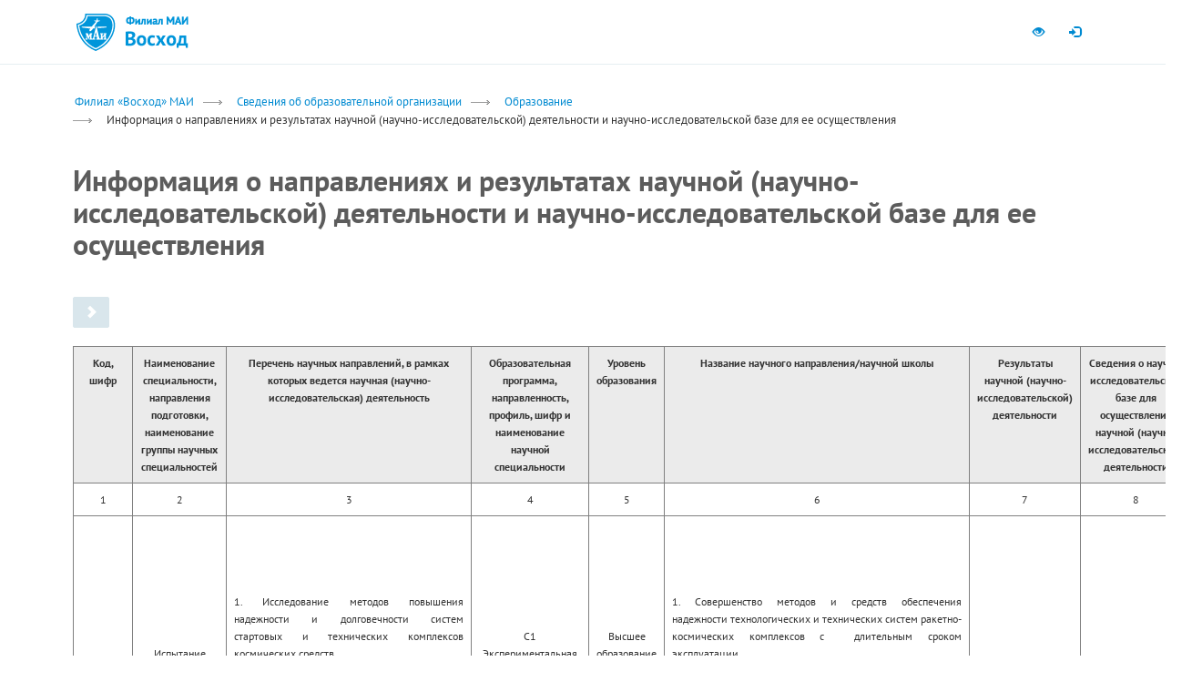

--- FILE ---
content_type: text/html; charset=UTF-8
request_url: https://voshod.mai.ru/usl_post/postupl_ekz/ObrProgNIR/
body_size: 12550
content:
<!DOCTYPE html>
<html lang="ru">
<head>

<meta http-equiv="X-UA-Compatible" content="IE=edge">
<meta http-equiv="Content-Type" content="text/html; charset=utf-8">

<script src="/bitrix/templates/mai_branch/js/jquery-1.11.1.min.js"></script>
<script type="text/javascript">

function createCookie(name,value,days) {
	if (days) {
		var date = new Date();
		date.setTime(date.getTime()+(days*24*60*60*1000));
		var expires = "; expires="+date.toGMTString();
	}
	else var expires = "";
	document.cookie = name+"="+value+expires+"; path=/";
}

function readCookie(name) {
	var nameEQ = name + "=";
	var ca = document.cookie.split(';');
	for(var i=0;i < ca.length;i++) {
		var c = ca[i];
		while (c.charAt(0)==' ') c = c.substring(1,c.length);
		if (c.indexOf(nameEQ) == 0) return c.substring(nameEQ.length,c.length);
	}
	return null;
}

function eraseCookie(name) {
	createCookie(name,"",-1);
}

var mview = readCookie('mview');
if (mview && mview == 'N'){
	document.writeln('<meta name="viewport" content="width=1024">')
}else{
	document.writeln('<meta name="viewport" content="width=device-width, initial-scale=1.0">');
}


window.time = Date.now();
console.time('document.ready');

</script>


<meta http-equiv="Content-Type" content="text/html; charset=UTF-8" />
<link href="/bitrix/cache/css/s7/mai_branch/template_d9c09724a91d26853e57e83b2a0ccbde/template_d9c09724a91d26853e57e83b2a0ccbde_v1.css?17642589392969" type="text/css"  data-template-style="true" rel="stylesheet" />
<title>Информация о направлениях и результатах научной (научно-исследовательской) деятельности и научно-исследовательской базе для ее осуществления</title>

<link rel="stylesheet" href="/bitrix/templates/mai_branch/bootstrap/css/bootstrap.css" />
<link rel="stylesheet" type="text/css" href="/bitrix/templates/mai_branch/css/all.css" />
<link rel="stylesheet" href="/bitrix/templates/mai_branch/pushmenu/component.css" />
<link rel="stylesheet" href="/bitrix/templates/mai_branch/css/branch.css" />
<link rel="stylesheet" href="/bitrix/templates/mai_branch/css/tmp.css" />





<link rel="apple-touch-icon" sizes="57x57" href="/bitrix/templates/mai_branch/img/label/apple-touch-icon-57x57.png">
<link rel="apple-touch-icon" sizes="60x60" href="/bitrix/templates/mai_branch/img/label/apple-touch-icon-60x60.png">
<link rel="apple-touch-icon" sizes="72x72" href="/bitrix/templates/mai_branch/img/label/apple-touch-icon-72x72.png">
<link rel="apple-touch-icon" sizes="76x76" href="/bitrix/templates/mai_branch/img/label/apple-touch-icon-76x76.png">
<link rel="apple-touch-icon" sizes="114x114" href="/bitrix/templates/mai_branch/img/label/apple-touch-icon-114x114.png">
<link rel="apple-touch-icon" sizes="120x120" href="/bitrix/templates/mai_branch/img/label/apple-touch-icon-120x120.png">
<link rel="apple-touch-icon" sizes="144x144" href="/bitrix/templates/mai_branch/img/label/apple-touch-icon-144x144.png">
<link rel="apple-touch-icon" sizes="152x152" href="/bitrix/templates/mai_branch/img/label/apple-touch-icon-152x152.png">
<link rel="apple-touch-icon" sizes="180x180" href="/bitrix/templates/mai_branch/img/label/apple-touch-icon-180x180.png">
<link rel="icon" type="image/png" href="/bitrix/templates/mai_branch/img/label/favicon-32x32.png" sizes="32x32">
<link rel="icon" type="image/png" href="/bitrix/templates/mai_branch/img/label/favicon-96x96.png" sizes="96x96">
<link rel="icon" type="image/png" href="/bitrix/templates/mai_branch/img/label/android-chrome-192x192.png" sizes="192x192">
<meta name="msapplication-square70x70logo" content="/bitrix/templates/mai_branch/img/label/smalltile.png" />
<meta name="msapplication-square150x150logo" content="/bitrix/templates/mai_branch/img/label/mediumtile.png" />
<meta name="msapplication-wide310x150logo" content="/bitrix/templates/mai_branch/img/label/widetile.png" />
<meta name="msapplication-square310x310logo" content="/bitrix/templates/mai_branch/img/label/largetile.png" />
<link rel="shortcut icon" href="/bitrix/templates/mai_branch/img/label/favicon-2015.ico" type="image/x-icon" />



</head>
<body class="cbp-spmenu-push ">







<div id="cbp-spmenu-s2" class="cbp-spmenu cbp-spmenu-vertical cbp-spmenu-right"></div>
<a href="#" class="cbp-spmenu-area-outer"></a>
<div id="message" class="j-hidden"></div>




<div id="mainbody">





	<nav class="navbar navbar-static-top hidden-xs" id="navbar-top">
		<div class="container">
			<div id="navbar-quicknav" class="navbar-collapse collapse">
				<!--temp
								-->

				<ul class="nav navbar-nav navbar-right" style="width:auto;">

					<!--
					<li class="b-cbp-spmenu-item specproj"><a class="" href="http://mai.ru/other/rector/">Интернет-приёмная</a></li>
					<li class="b-cbp-spmenu-item specproj"><a target="_blank"  data-clone="true" href="http://www.mai.ru/newleader" class="" style="">Школа управления</a></li>

					<li class="b-cbp-spmenu-item specproj"><a target="_blank"  data-clone="true" href="https://pay.mai.ru/" >PayMAI</a></li>
					<li class="hidden-xs">
						<a href="http://en.mai.ru/" class="j-inline-block" style="width:40px;"><img style="margin-top:-2px;display:inline-block;" src="/bitrix/templates/mai_branch/img/icon-flag-gb.gif"></a>
					</li>
					-->
					<li><a class="b-icon btn-blind" title="Перейти на версию сайта для слабовидящих" href="/?blind=Y" itemprop="Copy"><span class="hidden-xs glyphicon glyphicon-eye-open"></span><span class="visible-xs">Для слабовидящих</span></a></li>

												
<!--<li id="user-register-btn"><a href="/auth/?register=yes&backurl" data-toggle="modal" data-placement="bottom" title="Регистрация" data-target="#modal-auth" class="bs-tooltip"><span class="hidden-xs glyphicon glyphicon-ok"></span><span class="visible-xs">Регистрация</span></a>
</li>
-->
<li id="user-login-btn"><a class="bs-tooltip b-icon" data-target="#modal-auth" title="" data-placement="bottom" data-toggle="modal" href="#" data-original-title="Авторизоваться"><span class="hidden-xs glyphicon glyphicon-log-in"></span><span class="visible-xs">Войти</span></a></li>


<!-- block modal auth -->
<div class="modal fade" id="modal-auth" tabindex="-1" role="dialog" aria-labelledby="modal-auth-label" aria-hidden="true">
	<div class="modal-dialog modal-sm">
		<div class="modal-content">
		
			
			<form action="/usl_post/postupl_ekz/ObrProgNIR/index.php?login=yes" method="post">

								<input type="hidden" name="backurl" value="/usl_post/postupl_ekz/ObrProgNIR/index.php" />
								<input type="hidden" name="AUTH_FORM" value="Y" />
				<input type="hidden" name="TYPE" value="AUTH" />														
				
				<div class="modal-header">
					<button type="button" class="close hidden-sm" data-dismiss="modal" aria-label="Close"><span aria-hidden="true">&times;</span></button>
					<h5 class="modal-title" id="modal-auth-label">Авторизация</h5>
				</div>
				<div class="modal-body">
		  
					<div class="form-group">
						<label for="user-login">Логин</label>
						<input type="input" name="USER_LOGIN" class="form-control" id="user-login" placeholder="Введите логин">
					</div>
					<div class="form-group">
						<label for="user-password">Пароль</label>
						<input type="password" class="form-control" name="USER_PASSWORD" id="user-password" placeholder="Пароль" aria-describedby="user-password-help">
						<span id="user-password-help" class="help-block"><a href="/auth/?forgot_password=yes&backurl">Забыли пароль?</a></span>
					</div>

				</div>
				<div class="modal-footer">
					<div class="b-table j-100">
						<div class="b-td"><button type="submit" class="pull-left btn btn-success">Войти</button></div>
						<div class="b-td text-right text-middle"><a class="j-bold" href="/auth/?register=yes&backurl">Регистрация</a></div>
					</div>
				</div>
			</form><!-- /block auth form -->
															
					
					
		</div>
	</div>
</div><!-- /block modal auth -->





					<!--
					<li data-pushmenu-display="false" class="visible-sm j-marg-left">
						<form action="/search/">
						<div class="navbar-search">
							<input type="text" name="q" class="form-control navbar-search-textinput" placeholder="Поиск"><div class="navbar-search-btn-wrap"><button type="submit" class="btn btn-default"><span class="glyphicon glyphicon-search"></span></button></div>
						</div>
						<input type="hidden" name="cx" value="000267500624155255505:qznp4y-wfpa" />
						<input type="hidden" name="cof" value="FORID:10" />
						<input type="hidden" name="ie" value="utf-8" />
						</form>
					</li>
					-->
				</ul>
			</div>
		</div>
	</nav>



	
	<nav class="navbar navbar-static-top navbar-mai" role="navigation" id="navbar-mainmenu">
	<div class="container">
		<div class="visible-xs">

			<button type="button" class="navbar-toggle collapsed" id="pushmenu-toggler">
				<span class="sr-only">Toggle navigation</span>
				<span class="icon-bar"></span>
				<span class="icon-bar"></span>
				<span class="icon-bar"></span>
			</button>

			
			<div class="logo">
				<a class="logo__logo-mai" title="mai.ru" href="https://mai.ru/"><img src="/bitrix/templates/mai_branch/img/logo/logo.png" srcset="/bitrix/templates/mai_branch/img/logo/logo.png 1x, /bitrix/templates/mai_branch/img/logo/logo-2x.png 2x" /></a>
				<a class="logo__logo-branch" title="В начало" href="/"><img src="/bitrix/templates/mai_branch/img/logo/logo-voskhod.png" srcset="/bitrix/templates/mai_branch/img/logo/logo-voskhod.png 1x, /bitrix/templates/mai_branch/img/logo/logo-voskhod-2x.png 2x" /></a>
			</div>
		</div>

		<div id="navbar">
			<div class="hidden-xs logo">
				<a class="logo__logo-mai" title="mai.ru" href="https://mai.ru/"><img src="/bitrix/templates/mai_branch/img/logo/logo.png" srcset="/bitrix/templates/mai_branch/img/logo/logo.png 1x, /bitrix/templates/mai_branch/img/logo/logo-2x.png 2x" /></a>
				<a class="logo__logo-branch" title="В начало" href="/"><img src="/bitrix/templates/mai_branch/img/logo/logo-voskhod.png" srcset="/bitrix/templates/mai_branch/img/logo/logo-voskhod.png 1x, /bitrix/templates/mai_branch/img/logo/logo-voskhod-2x.png 2x" /></a>
			</div>
			<!--
			<ul class="nav navbar-nav hidden-xs">

				<li class="dropdown "><a href="/common/" class="dropdown-toggle" role="button" aria-expanded="false"><span class="j-nowrap">О филиале</span> <span class="caret"></span></a>

					<ul class="dropdown-menu" role="menu"><li><a href="/str_ist/">Страницы истории</a></li><li><a href="/headstuf/">Руководство</a></li><li><a href="/structures/">Подразделения</a></li><li><a href="/persons/">Персоналии</a></li><li><a href="/rekvizits/">Реквизиты</a></li></ul>
				</li>
				
				<li class="dropdown "><a href="/education/" class="dropdown-toggle" role="button" aria-expanded="false"><span class="j-nowrap">Образование</span> <span class="caret"></span></a>
					<ul class="dropdown-menu" role="menu">
						<li><a href="/hied/">Высшее образование</a></li><li><a href="/do/">Дополнительное образование</a></li><li><a href="/stip/">Cтипендии</a></li><li><a href="/inkobraz/">Инклюзивное образование</a></li></ul>
				</li>
				
				<li><a href="/science/" ><span class="j-nowrap">Наука</span></a>
				

			</ul>

			<ul class="nav navbar-nav navbar-right visible-sm visible-md visible-lg">
			
				<li class="dropdown"><span class="emblem"><img src="/bitrix/templates/mai_branch/img/emblem.png" srcset="/bitrix/templates/mai_branch/img/emblem.png 1x, /bitrix/templates/mai_branch/img/emblem-2x.png 2x" /></span>
					<a href="" class="dropdown-toggle item-sveden" role="button" aria-expanded="false">Сведения <p>об образовательной организации</p> <span class="caret"></span></a>
					<ul class="dropdown-menu" role="menu">
					<li><a href="/common/" class=" ">Основные сведения</a></li><li><a href="/struct/" class=" ">Структура и органы управления образовательной организацией</a></li><li><a href="/document/" class=" ">Документы</a></li><li><a href="/education/" class=" ">Образование</a></li><li><a href="/eduStandarts/" class=" ">Образовательные стандарты</a></li><li><a href="/employees/" class=" ">Руководство. Педагогический (научно-педагогический) состав</a></li><li><a href="/objects/" class=" ">Материально-техническое обеспечение и оснащенность образовательного процесса</a></li><li><a href="/grants/" class=" ">Стипендии и иные виды материальной поддержки</a></li><li><a href="/paid_edu/" class=" ">Платные образовательные услуги</a></li><li><a href="/budget/" class=" ">Финансово-хозяйственная деятельность</a></li><li><a href="/vacant/" class=" ">Вакантные места для приема (перевода)</a></li></ul>					
				</li>
			</ul>
			-->
		</div>

		
	</div>
</nav> 
				
		
	


	
	<!--
	<div class="j-bg-white collapse" id="searchform-xs" aria-expanded="false">
		<div class="container">
			<div class="row j-padd2-md">
				<div class="col-md-12">
				<form action="/search/">
					<input type="hidden" name="cx" value="000267500624155255505:qznp4y-wfpa" />
					<input type="hidden" name="cof" value="FORID:10" />
					<input type="hidden" name="ie" value="utf-8" />
					<div id="mobi-search"><input id="searchform-xs-input" type="text" name="q" class="form-control" placeholder="Поиск"><div id="mobi-search-btn-wrap"><button type="submit" class="btn btn-default">Найти</button></div></div>
				</form>
				</div>
			</div>
		</div>
	</div>
	-->

	
	



			
				 	

		
	<div class="b-departments-path">
		<div class="container">
			<div class="row j-marg-top"><div class="col-md-12"><ol class="breadcrumb"><li><a href="/">Филиал «Восход» МАИ</a></li><li><a href="/sveden/">Сведения об образовательной организации</a></li><li><a href="/education/">Образование</a></li><li><span>Информация о направлениях и результатах научной (научно-исследовательской) деятельности и научно-исследовательской базе для ее осуществления</span></li></ol></div></div>			<div class="row">
				<div class="col-md-12"><h1 class="b-departments-heading-section j-marg2-lg">Информация о направлениях и результатах научной (научно-исследовательской) деятельности и научно-исследовательской базе для ее осуществления</h1></div>
			</div>
		</div>
	</div>
	
	<div id="b-submenu-tablet-btn-container" class="j-hidden">
		<div class="container">
			<div class="row">
				<div class="col-md-12"><a href="#" class="btn btn-default"><span class="glyphicon glyphicon-chevron-right j-color-white "></span></a></div>
			</div>
		</div>
	</div>

	<div class="j-bg-mobi b-departments-content">
		<div class="container">
			<div class="row text-lh-sm j-marg-bottom">
			
			
				<div id="b-submenu-tablet" class="j-hidden col-sm-3 j-padd2-md"></div>

			
				<div class="b-textbody col-sm-9 col-md-8 j-padd2-md">




<table border="1" cellspacing="0" cellpadding="0" align="center" class="tbl_mai_date2">
<tbody>
<tr>
	<td style="background-color: #ebebeb; text-align: center;">
 <b>Код, шифр<br>
 </b>
	</td>
	<td style="background-color: #ebebeb; text-align: center;">
 <b>Наименование специальности, направления подготовки, наименование группы научных специальностей</b><br>
	</td>
	<td style="background-color: #ebebeb; text-align: center;">
 <b>Перечень научных направлений, в рамках которых ведется научная (научно- исследовательская) деятельность</b><br>
	</td>
	<td style="background-color: #ebebeb; text-align: center;">
 <b>Образовательная программа, направленность, профиль, шифр и наименование научной специальности<b><br>
 </b></b>
	</td>
	<td style="background-color: #ebebeb; text-align: center;">
 <b>Уровень образования</b><br>
	</td>
	<td style="background-color: #ebebeb; text-align: center;">
 <b>Название научного направления/научной школы</b><br>
	</td>
	<td style="background-color: #ebebeb; text-align: center;">
 <b>Результаты научной (научно- исследовательской) деятельности</b><br>
	</td>
	<td style="background-color: #ebebeb; text-align: center;">
 <b>Сведения о научно- исследовательской базе для осуществления научной (научно- исследовательской) деятельности</b><br>
	</td>
</tr>
<tr>
	<td style="text-align: center;">
		 1
	</td>
	<td style="text-align: center;">
		 2
	</td>
	<td style="text-align: center;">
		 3
	</td>
	<td style="text-align: center;">
		 4
	</td>
	<td style="text-align: center;">
		 5
	</td>
	<td style="text-align: center;">
		 6
	</td>
	<td style="text-align: center;">
		 7
	</td>
	<td style="text-align: center;">
		 8
	</td>
</tr>
<tr>
	<td style="text-align: center;">
 <br>
 <br>
 <br>
 <br>
 <br>
 <br>
 <br>
		 &nbsp; &nbsp; 24.05.03
	</td>
	<td style="text-align: center;">
 <br>
 <br>
 <br>
 <br>
 <br>
 <br>
 <br>
		 Испытание летательных аппаратов
	</td>
	<td style="text-align: center;">
 <br>
 <br>
 <br>
 <br>
		<p style="text-align: justify;">
			 1.&nbsp;Исследование&nbsp;методов&nbsp;повышения надежности&nbsp;и&nbsp;долговечности&nbsp;систем стартовых&nbsp;и&nbsp;технических&nbsp;комплексов космических средств.<br>
			 2.&nbsp;Исследование&nbsp;методов&nbsp;и&nbsp;способов модернизации&nbsp;оборудования&nbsp;комплексов&nbsp;для работы с перспективными изделиями&nbsp;ракетно-космической техники.<br>
			 3. Безопасность эксплуатации космических средств и экологическое сопровождение испытаний ракетно-космической техники.
		</p>
	</td>
	<td style="text-align: center;">
 <br>
 <br>
 <br>
 <br>
 <br>
 <br>
		 С1 <br>
		 Экспериментальная отработка и эксплуатация ЛА
	</td>
	<td style="text-align: center;">
 <br>
 <br>
 <br>
 <br>
 <br>
 <br>
		 Высшее образование – специалитет
	</td>
	<td style="text-align: center;">
 <br>
 <br>
 <br>
 <br>
		<p style="text-align: justify;">
			 1.&nbsp;Совершенство&nbsp;методов&nbsp;и&nbsp;средств&nbsp;обеспечения надежности&nbsp;технологических&nbsp;и&nbsp;технических&nbsp;систем&nbsp;ракетно-космических комплексов&nbsp;с&nbsp; длительным&nbsp;сроком эксплуатации.<br>
			 2. Совершенствование и адаптация систем&nbsp;действующих комплексов&nbsp;для перспективных изделий.<br>
			 3.1 Применение современных&nbsp;технологий и средств автоматизации&nbsp;и контроля в процессах наземной&nbsp;эксплуатации.<br>
			 3.2 Прикладные исследования&nbsp;в области обеспечения экологической&nbsp;безопасности при транспортировке,&nbsp;хранении и заправке компонентов топлив
		</p>
	</td>
	<td style="text-align: center;">
 <br>
 <br>
 <br>
 <br>
 <br>
 <br>
 <br>
 <br>
 <a href="https://files.mai.ru/site/unit/voshod/sveden/obrazovanie/NIR/24.05.03/2025/NIR_24.05.03_2025.pdf"> Скачать</a>
	</td>
	<td style="text-align: center;">
 <br>
 <br>
 <br>
 <br>
 <br>
 <br>
 <br>
 <br>
 <a href="https://files.mai.ru/site/unit/voshod/sveden/obrazovanie/NIR/24.05.03/2025/Baza_NIR_24.05.03%20_2025.pdf"> Скачать</a>
	</td>
</tr>
<tr>
	<td style="text-align: center;">
 <br>
 <br>
 <br>
 <br>
		 &nbsp; &nbsp; 01.03.04
	</td>
	<td style="text-align: center;">
 <br>
 <br>
 <br>
 <br>
		 Прикладная математика
	</td>
	<td style="text-align: center;">
 <br>
 <br>
		<p style="text-align: justify;">
			 1.&nbsp;Математическое&nbsp;&nbsp;и&nbsp;программное&nbsp;обеспечение информационных систем<br>
			 2.&nbsp;Исследование&nbsp;процессов&nbsp;тепло- и&nbsp;массообмена&nbsp;в аппаратах термодесорбционных дисперсных материалов<br>
			 3.&nbsp;Математическое&nbsp;моделирование физических процессов
		</p>
 <br>
 <br>
	</td>
	<td style="text-align: center;">
 <br>
 <br>
		 Б9 <br>
		 Математическое и программное обеспечение информационных систем
	</td>
	<td style="text-align: center;">
 <br>
 <br>
 <br>
		 Высшее образование – бакалавриат
	</td>
	<td style="text-align: center;">
 <br>
 <br>
 <br>
		<p style="text-align: justify;">
			 1.&nbsp;Математическое&nbsp;и&nbsp;программное&nbsp;обеспечение информационных систем<br>
			 2. Исследование процессов тепло- и массообмена в аппаратах термодесорбционных дисперсных материалов<br>
			 3. Математическое моделирование физических процессов<br>
		</p>
	</td>
	<td style="text-align: center;">
 <br>
 <br>
 <br>
 <br>
 <a href="https://files.mai.ru/site/unit/voshod/sveden/obrazovanie/NIR/01.03.04/2024/NIR_2024_01.03.04.pdf"> Скачать</a>
	</td>
	<td style="text-align: center;">
 <br>
 <br>
 <br>
 <br>
 <a href="https://files.mai.ru/site/unit/voshod/sveden/obrazovanie/NIR/01.03.04/2024/Baza_NIR_2024_01.03.04.pdf"> Скачать</a>
	</td>
</tr>
<tr>
	<td rowspan="2" style="text-align: center;">
 <br>
 <br>
 <br>
 <br>
 <br>
 <br>
 <br>
 <br>
 <br>
 <br>
 <br>
 <br>
		 &nbsp; &nbsp; 09.03.01
	</td>
	<td rowspan="2" style="text-align: center;">
 <br>
 <br>
 <br>
 <br>
 <br>
 <br>
 <br>
 <br>
 <br>
 <br>
 <br>
 <br>
		 Информатика и вычислительная техника
	</td>
	<td style="text-align: center;">
		<p>
		</p>
		<ol style="text-align: justify;">
			<li>
			<p>
 <span style="text-align: justify; font-family: var(--ui-font-family-primary, var(--ui-font-family-helvetica));">Исследование&nbsp;&nbsp; методов&nbsp;&nbsp;&nbsp; повышения&nbsp;&nbsp;&nbsp; надежности&nbsp;&nbsp;&nbsp;&nbsp;&nbsp;&nbsp;&nbsp;&nbsp;&nbsp; вычислительных систем и техники.</span>
			</p>
 </li>
			<li>
			<p style="text-align: justify;">
				 Анализ и исследование методов цифровой обработки сигналов.
			</p>
 </li>
			<li>
			<p style="text-align: justify;">
 <span style="font-family: var(--ui-font-family-primary, var(--ui-font-family-helvetica)); text-align: center;">Моделирование систем обработки информации и применение методов моделирования в проектировании систем прогнозирования.</span>
			</p>
 </li>
		</ol>
		<p style="text-align: justify;">
		</p>
		<p style="text-align: justify;">
		</p>
 <br>
	</td>
	<td rowspan="1" style="text-align: center;">
 <br>
 <br>
		 Б4 <br>
		 Вычислительные машины, комплексы, системы и сети
	</td>
	<td rowspan="2" style="text-align: center;">
 <br>
 <br>
 <br>
 <br>
 <br>
 <br>
 <br>
 <br>
 <br>
 <br>
		 Высшее образование – бакалавриат
	</td>
	<td rowspan="1" style="text-align: center;">
		<p style="text-align: justify;">
		</p>
		<ol style="text-align: justify;">
			<li>
			<p>
				 Исследование&nbsp;&nbsp; методов&nbsp;&nbsp;&nbsp; повышения&nbsp;&nbsp;&nbsp; надежности&nbsp;&nbsp;&nbsp;&nbsp;&nbsp;&nbsp;&nbsp;&nbsp;&nbsp; вычислительных систем и техники.
			</p>
 </li>
			<li>
			<p>
				 Анализ и исследование методов цифровой обработки сигналов.
			</p>
 </li>
			<li>
			<p>
				 Моделирование систем обработки информации и применение методов моделирования в проектировании систем прогнозирования.
			</p>
 </li>
		</ol>
		<p style="text-align: justify;">
 <br>
		</p>
	</td>
	<td rowspan="1" style="text-align: center;">
 <br>
 <br>
 <br>
 <br>
 <a href="https://files.mai.ru/site/unit/voshod/sveden/obrazovanie/NIR/09.03.01/NIR_VT_2024.pdf> Скачать</a>
	</td>
	<td rowspan=" style=" text-align: center;">
 <br>
 </a><a href="https://files.mai.ru/site/unit/voshod/sveden/obrazovanie/NIR/09.03.01/VT/2024/NIR_09.03.01_VT_2024.pdf">Скачать</a>
	</td>
	<td>
		 &nbsp;<br>
 <br>
 <br>
 <a href="https://files.mai.ru/site/unit/voshod/sveden/obrazovanie/NIR/09.03.01/Baza_NIR_VT_2024.pdf"><br>
 </a> <a href="https://files.mai.ru/site/unit/voshod/sveden/obrazovanie/NIR/09.03.01/Baza_NIR_VT_2024.pdf"></a>
		<p style="text-align: center;">
			 &nbsp;<a href="https://files.mai.ru/site/unit/voshod/sveden/obrazovanie/NIR/09.03.01/VT/2024/Baza_NIR.pdf">Скачать</a>
		</p>
 <br>
	</td>
</tr>
<tr>
	<td>
		<p style="text-align: justify;">
			 &nbsp;
		</p>
		<ol>
			<li><span style="text-align: justify; font-family: var(--ui-font-family-primary, var(--ui-font-family-helvetica));">Исследование методов повышения надежности&nbsp; вычислительных систем и техники.</span></li>
			<li>Информационное обеспечение сложных территориально- распределенных систем.</li>
			<li>Исследование методов управления развитием космических информационных систем на основе мониторинга их морального старения.</li>
			<li><span style="text-align: justify; font-family: var(--ui-font-family-primary, var(--ui-font-family-helvetica));">Моделирование систем обработки информации и применение методов моделирования в проектировании информационных систем.</span></li>
		</ol>
 <br>
 <br>
		<p style="text-align: justify;">
		</p>
	</td>
	<td>
		<p>
 <br>
 <br>
 <br>
			 &nbsp;&nbsp;
		</p>
		<p style="text-align: center;">
			 Б2 <br>
			 Автоматизированные системы обработки информации и управления
		</p>
		<p>
		</p>
		<p>
		</p>
	</td>
	<td style="color: #000000;">
		<li>Исследование методов повышения надежности&nbsp; вычислительных систем и техники.</li>
		<li>Информационное обеспечение сложных территориально- распределенных систем.</li>
		<li>Исследование методов управления развитием космических информационных систем на основе мониторинга их морального старения.</li>
		<li>Моделирование систем обработки информации и применение методов моделирования в проектировании информационных систем.</li>
	</td>
	<td>
		<p style="text-align: center;">
			 &nbsp; &nbsp;&nbsp;
		</p>
		<p style="text-align: center;">
 <br>
		</p>
		<p style="text-align: center;">
 <br>
		</p>
		<p style="text-align: center;">
 <br>
		</p>
		<p style="text-align: center;">
			 &nbsp; <a href="http://files.mai.ru/site/unit/voshod/sveden/obrazovanie/NIR/09.03.01/ASU/2024/NIR_09.03.01_ASU_2024.pdf">Скачать</a>
		</p>
	</td>
	<td>
		<p style="text-align: center;">
 <br>
		</p>
		<p style="text-align: center;">
 <br>
		</p>
		<p style="text-align: center;">
 <br>
		</p>
		<p style="text-align: center;">
 <br>
		</p>
		<p style="text-align: center;">
			 &nbsp; <a href="http://files.mai.ru/site/unit/voshod/sveden/obrazovanie/NIR/09.03.01/ASU/2024/Baza_NIR.pdf">Скачать</a>
		</p>
	</td>
</tr>
<tr>
	<td style="text-align: center;">
 <br>
 <br>
 <br>
		 &nbsp; &nbsp; 38.03.02
	</td>
	<td style="text-align: center;">
 <br>
 <br>
 <br>
		 Менеджмент
	</td>
	<td style="text-align: center;">
 <br>
 <br>
 <br>
 <br>
		<p style="text-align: justify;">
			 Комплексная оценка экономической эффективности функционирования организаций (08.00.05 –Экономика и управление народным хозяйством; 09.00.11 – социальная философия)
		</p>
	</td>
	<td style="text-align: center;">
 <br>
 <br>
 <br>
		 Б7 <br>
		 Экономика и управление на предприятии
	</td>
	<td style="text-align: center;">
 <br>
 <br>
 <br>
		 Высшее образование – бакалавриат
	</td>
	<td style="text-align: center;">
 <br>
 <br>
 <br>
 <br>
		<p style="text-align: justify;">
			 Комплексная оценка экономической эффективности функционирования организаций (08.00.05 –Экономика и управление народным хозяйством; 09.00.11 – социальная философия)
		</p>
	</td>
	<td style="text-align: center;">
 <br>
 <br>
 <br>
 <a href="https://files.mai.ru/site/unit/voshod/sveden/obrazovanie/NIR/38.03.02/NIR%2038.03.03.pdf"> Скачать</a>
	</td>
	<td style="text-align: center;">
 <br>
 <br>
 <br>
 <a href="https://files.mai.ru/site/unit/voshod/sveden/obrazovanie/NIR/38.03.02/BAZA NIR 38.03.03.pdf"> Скачать</a>
	</td>
</tr>
</tbody>
</table>				</div>
				
				
				<div class="visible-xs clearfix"></div>				
				
				
	<div class="b-sidebar col-sm-3 col-md-3 col-md-offset-1 col-md-pull-0 j-padd2-md">


<div class="j-border-brand2-top j-marg-bottom-xlg">
<ul class="b-vertical-multilevel-menu b-catalog j-bold">
<li><a href="/sveden/" class=" open ">Сведения об образовательной организации <span class="open"></span></a><ul><li><a href="/education/" class=" open ">Образование <span class="open"></span></a><ul><li><a href="/SrokGosAkkred_info/" class=" ">Информация о реализуемых уровнях образования, о формах обучения, нормативных сроках обучения, сроке действия государственной аккредитации образовательной программы, о языках, на которых осуществляется образование</a></li><li><a href="/SrokPOAkkred_info/" class=" ">Информация о профессионально-общественной аккредитации образовательной программы</a></li><li><a href="/ChislenObuch_info/" class=" ">Информация о численности обучающихся по реализуемым образовательным программам по источникам финансирования</a></li><li><a href="/RezPriema_info/" class=" ">Информация о результатах приема</a></li><li><a href="/RezPerev_info/" class=" ">Информация о результатах перевода, восстановления и отчисления</a></li><li><a href="/AdObrProg_info/" class=" ">Информация об адаптированной образовательной программе</a></li><li><a href="/ObrProgNIR/" class="item-selected ">Информация о направлениях и результатах научной (научно-исследовательской) деятельности и научно-исследовательской базе для ее осуществления</a></li><li><a href="/OAccred_info/" class=" ">Информация об общественной аккредитации</a></li><li><a href="/Info_po_obr_prog/" class=" ">Информация по образовательным программам</a></li><li><a href="/graduateJob/" class=" ">Информация о трудоустройстве выпускников</a></li></ul></li></ul><li><a href="/kafedry/" class=" item-link">Кафедры<span class="item-toggle" style="visibility:hidden;"><span class="caret"></span></span></a><ul class="collapsed hidden"><li><a href="/b11/">Кафедра Б11 «Конструкция и испытания летательных аппаратов»</a></li><li><a href="/b12/">Кафедра Б12 «Экономика и менеджмент»</a></li><li><a href="/b21/">Кафедра Б21 «Вычислительные системы и технологии»</a></li><li><a href="/b22/">Кафедра Б22 «Математическое и программное обеспечение  информационных систем»</a></li></ul></li><li><a href="/abitur/" class=" item-link">Абитуриенту<span class="item-toggle" style="visibility:hidden;"><span class="caret"></span></span></a><ul class="collapsed hidden"><li><a href="/priemn_kom/">Приемная комиссия</a></li><li><a href="/perechen_napr/">Перечень направлений подготовки (специальностей)</a></li><li><a href="/kol_mest/">Количество мест для приема по различным условиям поступления</a></li><li><a href="/usl_post/">Информация по различным условиям поступления</a></li><li><a href="/grant_RK/">Информация для обладателей образовательных грантов Республики Казахстан</a></li><li><a href="/osob_prava/">Информация об особых правах и преимуществах</a></li><li><a href="/platn_obuch/">Платное обучение</a></li><li><a href="/Lgoty_pob_olimp/">Льготы победителям и призёрам олимпиад</a></li><li><a href="/individ_dost/">Информация о порядке учета индивидуальных достижений</a></li><li><a href="/cel_priem/">Целевой приём</a></li><li><a href="/min_ball/">Минимальные баллы вступительных испытаний</a></li><li><a href="/med_osmotr/">Информация о необходимости прохождения медицинского осмотра</a></li><li><a href="/nal_obsh/">Информация о наличии общежития</a></li><li><a href="/itogi_priema/">Итоги приема</a></li></ul></li><li><a href="/student/" class=" item-link">Информация для студентов филиала<span class="item-toggle" style="visibility:hidden;"><span class="caret"></span></span></a><ul class="collapsed hidden"><li><a href="/shedulare/">Расписание занятий</a></li><li><a href="/session/">Расписание зимней экзаменационной сессии</a></li></ul></li><li><a href="/employee/" class=" item-link">Информация для сотрудников филиала<span class="item-toggle" style="visibility:hidden;"><span class="caret"></span></span></a><ul class="collapsed hidden"><li><a href="/konkurs/">Конкурсы на замещение вакантных должностей</a></li></ul></li><li><a href="/patriot/" class=" ">Патриотическое воспитание. Профилактика правонарушений</a></li><li><a href="/news/" class=" item-link">Новости<span class="item-toggle" style="visibility:hidden;"><span class="caret"></span></span></a><ul class="collapsed hidden"><li><a href="/2019/">2019 год</a></li><li><a href="/2020/">2020 год</a></li><li><a href="/2021/">2021 год</a></li><li><a href="/2022/">2022 год</a></li><li><a href="/2023/">2023 год</a></li><li><a href="/2024/">2024 год</a></li><li><a href="/2025/">2025 год</a></li><li><a href="/gagarinskie_chteniya/">Международная молодёжная научная конференция &quot;Гагаринские чтения&quot;</a></li><li><a href="/otkritie_mejdynarodnie_internet_olimpiady/">Открытые Международные студенческие Интернет-олимпиады</a></li></ul></li><li><a href="/olymps/" class=" item-link">Олимпиада<span class="item-toggle" style="visibility:hidden;"><span class="caret"></span></span></a><ul class="collapsed hidden"><li><a href="/rez_olymps_second_tur/">Результаты второго тура</a></li></ul></li><li><a href="/cyber/" class=" ">Кибербез-ликбез</a></li><li><a href="/koronavirus/" class=" item-link">Противодействие распространению коронавирусной инфекции<span class="item-toggle" style="visibility:hidden;"><span class="caret"></span></span></a><ul class="collapsed hidden"><li><a href="/korona_glavnoe/">Главное о коронавирусе</a></li><li><a href="/korona_prof/">Меры профилактики</a></li><li><a href="/korona_dist/">Дистанционное обучение</a></li><li><a href="/korona_doc/">Документы</a></li></ul></li></ul>
</div>

<br/>
<div class="information-block">
	<div class="information-block-header j-bold j-marg-bottom text-lg">
	Контакты	</div>
	<div class="information-block-body">
	<b>И.о. директора филиала:</b> Набатов Нуржан Нурбулатович<br>
<br>
 <b>Адрес:</b> 468320, г. Байконур, ул. Гагарина , 5<br>
<br>
 <b>Тел./Факс:</b> +7 (33622) 5-14-43<br>
<br>
 <b>E-mail:</b> <a href="mailto:vosxod.mai@bk.ru">vosxod.mai@bk.ru</a><br>
<br>
 <b>Мы в социальных сетях:</b> <br>
 <a href="https://vk.com/club131443758"><img width="30" src="http://files.mai.ru/site/unit/voshod/images/vk.svg"></a>&nbsp;
<!--
 <a href="https://www.instagram.com/voshod_v_baikonur/"><img width="30" src="http://files.mai.ru/site/unit/voshod/images/instagram.svg"></a>
-->	</div>
</div>

				</div>
				
				
				
				
				
				
				
				
				
				
				
				
				
				
			</div>
		</div>
	</div>
	
	
	
	
	





	<div id="footer" class="j-bg-lightblue">
		<div class="container">
			<!--
			<div class="row ">
				
						
				<div class="hidden-xs col-sm-4 col-md-2 j-marg-bottom">
					<h5><a href="/common/">О филиале</a></h5>
					<ul class="j-vlist j-vlist-by-border text-sm">
						<li><a href="/str_ist/">Страницы истории</a></li><li><a href="/headstuf/">Руководство</a></li><li><a href="/structures/">Подразделения</a></li><li><a href="/persons/">Персоналии</a></li><li><a href="/rekvizits/">Реквизиты</a></li>
					</ul>
				</div>
				<div class="hidden-xs col-sm-4 col-md-2 j-marg-bottom">
					<h5><a href="/common/">Образование</a></h5>
					<ul class="j-vlist j-vlist-by-border text-sm"><li><a href="/hied/">Высшее образование</a></li><li><a href="/do/">Дополнительное образование</a></li><li><a href="/stip/">Cтипендии</a></li><li><a href="/inkobraz/">Инклюзивное образование</a></li></ul>
				</div>		
				<div class="hidden-xs col-sm-4 col-md-2 j-marg-bottom">
					<h5><a href="/common/">Абитуриенту</a></h5>
					<ul class="j-vlist j-vlist-by-border text-sm"><li><a href="/priemcom/">Приемная комиссия</a></li><li><a href="/pernapr/">Перечень направлений подготовки (специальностей) </a></li><li><a href="/planprm/">План приёма на бюджетные и платные места</a></li><li><a href="/provedenie/">Календарь абитуриента 2018</a></li><li><a href="/postEGE/">Поступление по результатам ЕГЭ</a></li><li><a href="/posBBE/">Поступление по результатам внутренних экзаменов</a></li><li><a href="/prm_cost/">Платное обучение</a></li><li><a href="/porydok/">Поступление в УВЦ</a></li><li><a href="/personal-achievement/">Информация о порядке учета индивидуальных достижений</a></li><li><a href="/bally/">Минимальные баллы вступительных испытаний</a></li><li><a href="/osobie_prava/">Особые права и преимущества, предоставляемые поступающим</a></li><li><a href="/osmotr/">Информация о необходимости прохождения медицинских осмотров</a></li><li><a href="/obzezitie/">Информация о наличии общежития</a></li><li><a href="/resofpriem2017/">Итоги приема</a></li></ul>
				</div>					
				<div class="j-marg2"><a id="btn-goto-mobile" href="#">Мобильная версия</a></div>
			
			
			
			
				<div class="col-sm-12">
					<ul>
											</ul>
					
				</div>
					

				
			</div>
			-->
			<div class="row">
				<!--
				<div class="col-md-12 j-marg2-sm"><a id="btn-goto-mobile" href="#">Мобильная версия</a></div>
				-->
				<div class="col-md-12 text-xs text-muted">&copy; 1997—2026 МАИ</div>				
			</div>

		</div>
	</div>

	
</div><!--/mainbody-->







<div id="toTop"><a class="btn btn-default" data-toggle="tooltip" data-placement="left" title="Наверх" href="#"><span class="j-color-white glyphicon glyphicon-chevron-up"></span></a></div>
<!-- Bootstrap core JavaScript
================================================== -->
<!-- Placed at the end of the document so the pages load faster -->


<script src="/bitrix/templates/mai_branch/bootstrap/js/bootstrap.min.js"></script>
<!-- IE10 viewport hack for Surface/desktop Windows 8 bug -->
<script src="/bitrix/templates/mai_branch/js/ie10-viewport-bug-workaround.js"></script>

<script src="/bitrix/templates/mai_branch/pushmenu/classie.js"></script>
<script src="/bitrix/templates/mai_branch/js/pushmenu-for-deps-init.js"></script>

<script src="/bitrix/templates/mai_branch/js/device.min.js"></script>
<script src="/bitrix/templates/mai_branch/js/init.js?v=5"></script>


<!-- Yandex.Metrika counter -->
<script type="text/javascript">
    (function (d, w, c) {
        (w[c] = w[c] || []).push(function() {
            try {
                w.yaCounter1777867 = new Ya.Metrika({
                    id:1777867,
                    clickmap:true,
                    trackLinks:true,
                    accurateTrackBounce:true,
                    webvisor:true
                });
            } catch(e) { }
        });

        var n = d.getElementsByTagName("script")[0],
            s = d.createElement("script"),
            f = function () { n.parentNode.insertBefore(s, n); };
        s.type = "text/javascript";
        s.async = true;
        s.src = "https://mc.yandex.ru/metrika/watch.js";

        if (w.opera == "[object Opera]") {
            d.addEventListener("DOMContentLoaded", f, false);
        } else { f(); }
    })(document, window, "yandex_metrika_callbacks");
</script>
<noscript><div><img src="https://mc.yandex.ru/watch/1777867" style="position:absolute; left:-9999px;" alt="" /></div></noscript>



<!-- Yandex.Metrika отдельно для сайта strela.mai.ru -->
<script type="text/javascript" >
   (function(m,e,t,r,i,k,a){m[i]=m[i]||function(){(m[i].a=m[i].a||[]).push(arguments)};
   m[i].l=1*new Date();
   for (var j = 0; j < document.scripts.length; j++) {if (document.scripts[j].src === r) { return; }}
   k=e.createElement(t),a=e.getElementsByTagName(t)[0],k.async=1,k.src=r,a.parentNode.insertBefore(k,a)})
   (window, document, "script", "https://mc.yandex.ru/metrika/tag.js", "ym");

   ym(95999868, "init", {
        clickmap:true,
        trackLinks:true,
        accurateTrackBounce:true
   });
</script>
<noscript><div><img src="https://mc.yandex.ru/watch/95999868" style="position:absolute; left:-9999px;" alt="" /></div></noscript>
<!-- /Yandex.Metrika counter -->




<!-- Global site tag (gtag.js) - Google Analytics -->
<!-- End Twitter universal website tag code -->


<script type="text/javascript">
  (function(d, t, p) {
	  var j = d.createElement(t); j.async = true; j.type = "text/javascript";
	  j.src = ("https:" == p ? "https:" : "http:") + "//stat.sputnik.ru/cnt.js";
	  var s = d.getElementsByTagName(t)[0]; s.parentNode.insertBefore(j, s);
  })(document, "script", document.location.protocol);
</script>






<div class="hidden" id="jeemw_debug"></div>
</body>
</html>

--- FILE ---
content_type: text/css
request_url: https://voshod.mai.ru/bitrix/templates/mai_branch/css/branch.css
body_size: 1101
content:
#navbar-mainmenu + .b-departments-path
{
	border-top: 1px solid #E6EEF2;
}
.visible-xs .logo
{
	position: absolute;
	z-index: 2;
	top: 25px;	
	left: 15px;
}
#navbar .logo
{
	position: absolute;
	z-index: 2;
	top: 25px;	
	left: 0;
	border-right: 2px solid #6CD5FF;
}
.logo
{
	display: flex;
	width: 170px;
	height: 50px;
}
.logo__logo-mai,
.logo__logo-branch
{
	height: 50px;
}
.logo > a
{
	
}
.logo > a:hover img,
.logo > a:focus img,
.logo > a:active img
{
	transition: transform 200ms ease-in;
    transform: translate(0, -5%);
	text-decoration: none;
}
.logo__logo-mai
{
	
}
.logo__logo-branch
{
	
}

#navbar
{
	padding-left: 170px;
}

@media screen and (min-width: 767px)
{
	.page-home .logo__logo-branch
	{
		display: none;
	}
	.page-home #navbar
	{
		padding-left: 80px !important;
	}
	.page-home .logo
	{
		width: 80px !important;
	}
}
@media screen and (min-width: 768px){
	a.item-sveden > p
	{
		margin: 3px 0 0;
		text-transform: none;
		font-weight: normal;
		line-height: 1.2;
	}
}
.navbar-right .dropdown
{
	position: relative;
}
.dropdown > .emblem
{
	position: absolute;
	z-index: 2;
}
@media screen and (min-width: 768px){
	.dropdown > .emblem
	{
		top: 30px;
		right: 10px;
	}
	.item-sveden
	{
		padding: 15px 30px 12px 20px !important;
		max-width: 200px;
	}
}
@media screen and (min-width: 768px)and (max-width: 991px)
{
	#navbar-quicknav ul.nav.navbar-nav.navbar-left
	{
		width: auto;
	}
	#navbar-quicknav ul.nav.navbar-nav.navbar-left > li > a
	{
		padding: 10px 10px;
	}
	#navbar-quicknav ul.nav.navbar-nav.navbar-right
	{
		
	}
}
.navbar-collapse.collapse > .nav > li > a
{
	padding-right: 30px;
	padding-left: 30px;
}

@media all and (min-width: 768px) and (max-width: 860px)
{
	#navbar-mainmenu .container
	{
		padding-left: 10px;
		padding-right: 10px;
		width: auto;
	}
}
#navbar-mainmenu + .main-header
{
	margin-bottom: 30px;
}
@media all and (max-width: 767px)
{
	.page-home .logo__logo-branch
	{
		display: none;
	}
	.main-header
	{
		background: #F2F7F9;
		padding: 20px 0; 
		color: #0095DA;
	}
	.main-header__h-x
	{
		display: block;
		font-size: 0.5em;
		margin-bottom: 10px;
	}	
}
@media all and (min-width: 768px)
{
	.main-header
	{
		padding: 20px 0; /* 3% 0 20px; */
		/*min-height: 250px;
		
		background: #F2F7F9 url("../img/main.gif") no-repeat;
		*/
		background: #F2F7F9;
	}
	.main-header__h
	{
		color: #0095DA;
		display: inline-block;
	}
	.main-header__h-x
	{
		display: block;
		padding-left: 3px;
		font-size: 0.25em;
	}
	._text-sm .main-header__h-x
	{
		padding-left: 3px;
		font-size: 0.6em;
	}
	.main-header__smaller		{ font-size: 0.8em;}
}
@media all and (min-width: 1200px)
{
	.main-header { background-position: 85% top; }
	.main-header__h				{ font-size: 72px; }
	.main-header__h._text-sm	{ font-size: 42px; }
	
}
@media all and (min-width: 992px) and (max-width: 1199px)
{
	.main-header { background-position: right top; }
	.main-header__h				{ font-size: 56px; }
	.main-header__h._text-sm	{ font-size: 38px; }

}
@media all and (min-width: 768px) and (max-width: 991px)
{
	.main-header { background-position: right top; }
	.main-header__h				{ font-size: 56px; }
	.main-header__h._text-sm	{ font-size: 38px; }
}